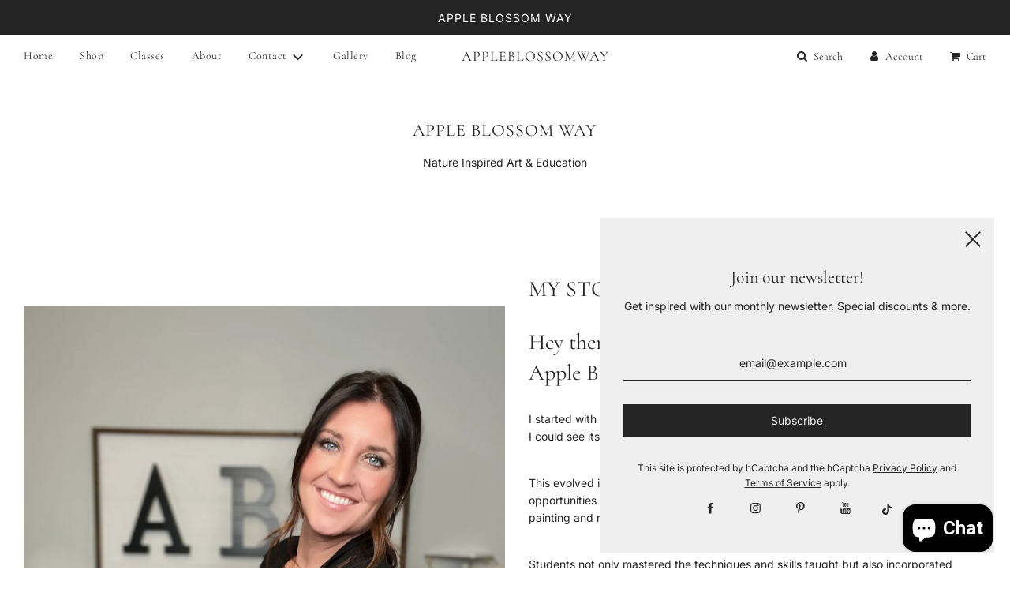

--- FILE ---
content_type: text/css
request_url: https://appleblossomway.myshopify.com/cdn/shop/t/2/assets/section-visual-navigation-banner.min.css?v=14181107598335449161662148101
body_size: -479
content:
.visual-navigation__wrapper{padding-top:50px;padding-bottom:40px}.visual-navigation__list{display:flex;flex-wrap:wrap;justify-content:center;list-style:none;padding-left:0;margin-left:0;margin-bottom:0}.visual-navigation__list-item{text-align:center;margin:0 24px 10px 24px;width:100px;display:flex;flex-direction:column;align-items:center;justify-content:flex-start}@media screen and (max-width:768px){.visual-navigation__list-item{width:75px;margin:0 16px 10px 16px}}.visual-navigation__list-item .icon--placeholder{height:auto}.visual-navigation__list-item img{width:100px;height:100px;object-fit:cover}@media screen and (max-width:768px){.visual-navigation__list-item img{width:75px;height:75px}}.visual-navigation__list-item .visual-navigation__text{margin-top:12px}.visual-navigation__list-item--circle .icon--placeholder,.visual-navigation__list-item--circle img{border-radius:50%}@media screen and (max-width:768px){.visual-navigation__image,.visual-navigation__list-item .icon--placeholder{width:75px}}.visual-navigation__image+.visual-navigation__text,.visual-navigation__list-item .icon--placeholder+.visual-navigation__text{margin-top:6px}.visual-navigation__text{display:block}